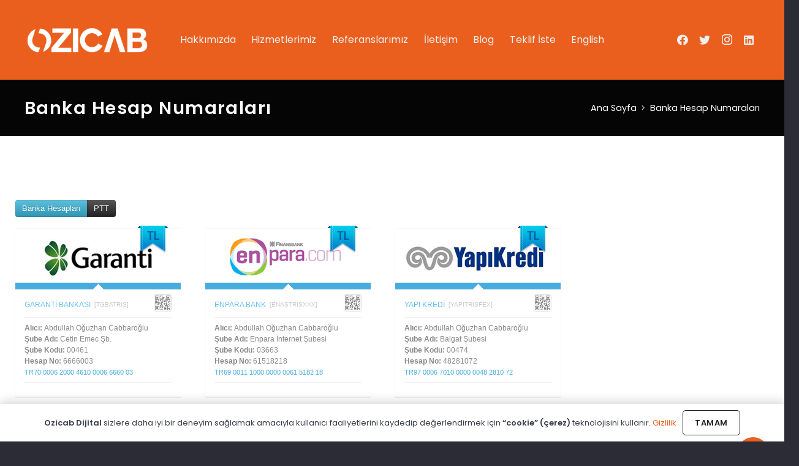

--- FILE ---
content_type: text/html; charset=UTF-8
request_url: https://hesapno.com/uzak_hesap?kul_id=308263aa15bf93e06bad6c2c2644a102&arkaplan=arkaplan&sol=0%&ust=0%
body_size: 3566
content:
<!DOCTYPE html>
<html xmlns="http://www.w3.org/1999/xhtml" lang="tr" xml:lang="tr"><head>
<title>Ozicab İnternet Ve Tasarım Hizmetleri Hesap Numaraları | HesapNO.com</title>
<link rel="stylesheet" href="//hesapno.com/css/general.css" type="text/css" media="screen" />
<link rel="stylesheet" href="//hesapno.com/css/colorbox.css" />
<link rel="stylesheet" href="//hesapno.com/css/scroll.css" type="text/css" media="screen" />
<link rel="stylesheet" href="//hesapno.com/css/hsp_s.css" />
<meta http-equiv="Content-Type" content="text/html; charset=utf-8"/>
<meta name="description" content="Ozicab İnternet Ve Tasarım Hizmetleri hesap numaraları, hesap bilgileri sayfası. ozicab adına ödeme yapıp ödeme bildiriminde bulunabileceğiniz hesap numaraları" />
<meta name="keywords" content="Ozicab İnternet Ve Tasarım Hizmetleri hesap numaraları, Ozicab İnternet Ve Tasarım Hizmetleri hesap bilgileri, ozicab banka hesapları, ptt hesapları, paypal hesabı, bahis sitesi hesapları, fatura bilgileri, ödeme hesapları, ödeme bildirimi" />
<meta property="og:title" content="Ozicab İnternet Ve Tasarım Hizmetleri Hesap Numaraları" /> 
<meta property="og:type" content="article" /> 
<meta property="og:image" content="//hesapno.com/logo/uploads/ozicab.jpg" /> <meta property="og:url" content="//ozicab.hesapno.com" /> 
<meta property="og:site_name" content="HesapNO.com"/> 
<meta property="og:description" content="Tüm Banka, Ptt, Kripto Para hesaplarınız tek adreste..." /> 
<script src="//hesapno.com/js/clipboard.min.js"></script>
        <meta name="viewport" content="width=device-width, initial-scale=1.0">
        <meta name="description" content="">
        <meta name="author" content="">
        

        <link href="//hesapno.com/assets/css/str-rem.css" rel="stylesheet">
        <link href="//hesapno.com/assets/css/str-res-rem.css" rel="stylesheet">
        <link href="//hesapno.com/assets/css/remote_docs.css" rel="stylesheet">
   
        
        
        <link rel="shortcut icon" href="//hesapno.com/assets/ico/favicon.ico">
      <style>
      .transparan {
	filter:alpha(opacity=50);
	-moz-opacity:0.9;
	-khtml-opacity: 0.9;
	opacity: 0.9;
	background: #383838;
}
      </style>
    </head>
    
    <body >
<div>
    <div id="container" style="margin-top:30px;" class="container">
    	<div class="row">
            
                       <div style="margin-left:0%; width:100%; margin-top:0%" class="span9 offset3">

            	<div class="row">
            		<div class="span9">
                
   

                            <div id="filters" class="btn-group">
         
          <button  id="idim" title="Banka Hesapları | ozicab.hesapno.com" data-filter=".1"  class="btn btn-info btn">Banka Hesapları</button> <button  id="idim2" title="PTT Hesapları | ozicab.hesapno.com" data-filter=".2" class="btn btn-inverse btn">PTT</button>           </div></div> </div> 
            
             
                 <section>
                <div id="portfolio" class="row"  style="padding-top:24px">
                 <div style="width:270px" class="span3 1 block"><div class="view view-first"> <img src="//hesapno.com/assets/img/garanti.gif" alt="" style="border-top:1px solid #f9f9f9"/><div class="mask">
                               <a style="margin-top:-25px" href="#22536" class="link" title="ozicab.hesapno.com"></a>
									<strong><a style="margin-top:-25px" href="mail_22536_1_ozicab"  class="mail" title="GARANTİ BANKASI (TL) hesabını E-Posta ile gönder"></a></strong>
									
                             <a style="margin-top:15px" href="odeme_22536_ozicab" class="odeme" title="GARANTİ BANKASI (TL) Hesabı için Ödeme Bildirimi yap"></a>
							 
                          </div><div title="TL Hesabı" class="tl"></div><div id="22536" style="text-align:left" class="descr">
                                 <div style="float:left; margin-right:6px"><h4><a  title="hesapno.com/!ozicab_22536" id="s22536" href="#22536" class="direkt">GARANTİ BANKASI</a></h4></div> <div style="float:left; margin-top:1px"><div style="float:left; font-size:10px; color:#cacaca; font-family:Tahoma, Geneva, sans-serif; cursor:text" title="GARANTİ BANKASI Swift Kodu" >[TGBATRIS]</div></div><div style="float:right; margin-top:-7px"><a href="//hesapno.com/no_qr_1_22536_ozicab"  class="qrcode" title="GARANTİ BANKASI (TL) Hesabının QR Kodu"><img style="border:none" src="//hesapno.com/images/qr.png" alt="Qr Kod"/></a></div><div style="clear: both;"><hr></div>
                                <ul><LI><strong>Alıcı: </strong><span style="cursor:text">Abdullah Oğuzhan Cabbaroğlu</span></LI><LI><strong>Şube Adı: </strong><span style="cursor:text">Cetin Emec Şb.</span></LI><LI><strong>Şube Kodu: </strong><span style="cursor:text">00461</span></LI><LI><strong>Hesap No: </strong><span style="cursor:text">6666003</span></LI><LI style="cursor:col-resize; font-size:11px; color:#47acdd" data-clipboard-text="TR70 0006 2000 4610 0006 6660 03" title="IBAN'ı Kopyalamak için TIKLAYIN" onclick="function()" class="iban">TR70 0006 2000 4610 0006 6660 03 <span style="color:#03C03C; opacity:0; font-weight:bold">&#10004;</span></LI></ul><hr>
                          </div></div></div><div style="width:270px" class="span3 1 block"><div class="view view-first"> <img src="//hesapno.com/assets/img/enpara.gif" alt="" style="border-top:1px solid #f9f9f9"/><div class="mask">
                               <a style="margin-top:-25px" href="#29975" class="link" title="ozicab.hesapno.com"></a>
									<strong><a style="margin-top:-25px" href="mail_29975_1_ozicab"  class="mail" title="ENPARA BANK (TL) hesabını E-Posta ile gönder"></a></strong>
									
                             <a style="margin-top:15px" href="odeme_29975_ozicab" class="odeme" title="ENPARA BANK (TL) Hesabı için Ödeme Bildirimi yap"></a>
							 
                          </div><div title="TL Hesabı" class="tl"></div><div id="29975" style="text-align:left" class="descr">
                                 <div style="float:left; margin-right:6px"><h4><a  title="hesapno.com/!ozicab_29975" id="s29975" href="#29975" class="direkt">ENPARA BANK</a></h4></div> <div style="float:left; margin-top:1px"><div style="float:left; font-size:10px; color:#cacaca; font-family:Tahoma, Geneva, sans-serif; cursor:text" title="ENPARA BANK Swift Kodu" >[ENASTRISXXX]</div></div><div style="float:right; margin-top:-7px"><a href="//hesapno.com/no_qr_1_29975_ozicab"  class="qrcode" title="ENPARA BANK (TL) Hesabının QR Kodu"><img style="border:none" src="//hesapno.com/images/qr.png" alt="Qr Kod"/></a></div><div style="clear: both;"><hr></div>
                                <ul><LI><strong>Alıcı: </strong><span style="cursor:text">Abdullah Oğuzhan Cabbaroğlu</span></LI><LI><strong>Şube Adı: </strong><span style="cursor:text">Enpara İnternet Şubesi</span></LI><LI><strong>Şube Kodu: </strong><span style="cursor:text">03663</span></LI><LI><strong>Hesap No: </strong><span style="cursor:text">61518218</span></LI><LI style="cursor:col-resize; font-size:11px; color:#47acdd" data-clipboard-text="TR69 0011 1000 0000 0061 5182 18" title="IBAN'ı Kopyalamak için TIKLAYIN" onclick="function()" class="iban">TR69 0011 1000 0000 0061 5182 18 <span style="color:#03C03C; opacity:0; font-weight:bold">&#10004;</span></LI></ul><hr>
                          </div></div></div><div style="width:270px" class="span3 1 block"><div class="view view-first"> <img src="//hesapno.com/assets/img/yapikredi.gif" alt="" style="border-top:1px solid #f9f9f9"/><div class="mask">
                               <a style="margin-top:-25px" href="#38013" class="link" title="ozicab.hesapno.com"></a>
									<strong><a style="margin-top:-25px" href="mail_38013_1_ozicab"  class="mail" title="YAPI KREDİ (TL) hesabını E-Posta ile gönder"></a></strong>
									
                             <a style="margin-top:15px" href="odeme_38013_ozicab" class="odeme" title="YAPI KREDİ (TL) Hesabı için Ödeme Bildirimi yap"></a>
							 
                          </div><div title="TL Hesabı" class="tl"></div><div id="38013" style="text-align:left" class="descr">
                                 <div style="float:left; margin-right:6px"><h4><a  title="hesapno.com/!ozicab_38013" id="s38013" href="#38013" class="direkt">YAPI KREDİ</a></h4></div> <div style="float:left; margin-top:1px"><div style="float:left; font-size:10px; color:#cacaca; font-family:Tahoma, Geneva, sans-serif; cursor:text" title="YAPI KREDİ Swift Kodu" >[YAPITRISFEX]</div></div><div style="float:right; margin-top:-7px"><a href="//hesapno.com/no_qr_1_38013_ozicab"  class="qrcode" title="YAPI KREDİ (TL) Hesabının QR Kodu"><img style="border:none" src="//hesapno.com/images/qr.png" alt="Qr Kod"/></a></div><div style="clear: both;"><hr></div>
                                <ul><LI><strong>Alıcı: </strong><span style="cursor:text">Abdullah Oğuzhan Cabbaroğlu</span></LI><LI><strong>Şube Adı: </strong><span style="cursor:text">Balgat Şubesi </span></LI><LI><strong>Şube Kodu: </strong><span style="cursor:text">00474</span></LI><LI><strong>Hesap No: </strong><span style="cursor:text">48281072</span></LI><LI style="cursor:col-resize; font-size:11px; color:#47acdd" data-clipboard-text="TR97 0006 7010 0000 0048 2810 72" title="IBAN'ı Kopyalamak için TIKLAYIN" onclick="function()" class="iban">TR97 0006 7010 0000 0048 2810 72 <span style="color:#03C03C; opacity:0; font-weight:bold">&#10004;</span></LI></ul><hr>
                          </div></div></div><div style="width:270px" class="span3 1 block"><div class="view view-first"> <img src="//hesapno.com/assets/img/isbank.gif" alt="" style="border-top:1px solid #f9f9f9"/><div class="mask">
                               <a style="margin-top:-25px" href="#65579" class="link" title="ozicab.hesapno.com"></a>
									<strong><a style="margin-top:-25px" href="mail_65579_1_ozicab"  class="mail" title="İŞ BANKASI (TL) hesabını E-Posta ile gönder"></a></strong>
									
                             <a style="margin-top:15px" href="odeme_65579_ozicab" class="odeme" title="İŞ BANKASI (TL) Hesabı için Ödeme Bildirimi yap"></a>
							 
                          </div><div title="TL Hesabı" class="tl"></div><div id="65579" style="text-align:left" class="descr">
                                 <div style="float:left; margin-right:6px"><h4><a  title="hesapno.com/!ozicab_65579" id="s65579" href="#65579" class="direkt">İŞ BANKASI</a></h4></div> <div style="float:left; margin-top:1px"><div style="float:left; font-size:10px; color:#cacaca; font-family:Tahoma, Geneva, sans-serif; cursor:text" title="İŞ BANKASI Swift Kodu" >[ISBKTRIS]</div></div><div style="float:right; margin-top:-7px"><a href="//hesapno.com/no_qr_1_65579_ozicab"  class="qrcode" title="İŞ BANKASI (TL) Hesabının QR Kodu"><img style="border:none" src="//hesapno.com/images/qr.png" alt="Qr Kod"/></a></div><div style="clear: both;"><hr></div>
                                <ul><LI><strong>Alıcı: </strong><span style="cursor:text">Abdullah Oğuzhan Cabbaroğlu</span></LI><LI><strong>Şube Adı: </strong><span style="cursor:text">Balgat</span></LI><LI><strong>Şube Kodu: </strong><span style="cursor:text">4284</span></LI><LI><strong>Hesap No: </strong><span style="cursor:text">0703044</span></LI><LI style="cursor:col-resize; font-size:11px; color:#47acdd" data-clipboard-text="TR98 0006 4000 0014 2840 7030 44" title="IBAN'ı Kopyalamak için TIKLAYIN" onclick="function()" class="iban">TR98 0006 4000 0014 2840 7030 44 <span style="color:#03C03C; opacity:0; font-weight:bold">&#10004;</span></LI></ul><hr>
                          </div></div></div><div style="width:270px" class="span3 2 block"><div class="view view-first"> <img src="//hesapno.com/assets/img/ptt.gif" alt="" style="border-top:1px solid #f9f9f9"/><div class="mask">
                               <a style="margin-top:-25px" href="#34198" class="link" title="ozicab.hesapno.com"></a>
									<strong><a style="margin-top:-25px" href="mail_34198_2_ozicab"  class="mail" title="PTT (TL) hesabını E-Posta ile gönder"></a></strong>
									<a style="margin-top:-25px" href="id_sms_34198"  class="sms" title="PTT hesabını SMS ile Gönder"></a>
                             <a style="margin-top:15px" href="odeme_34198_ozicab" class="odeme" title="PTT (TL) Hesabı için Ödeme Bildirimi yap"></a>
							 
                          </div><div title="TL Hesabı" class="tl"></div><div id="34198" style="text-align:left" class="descr" >
									<h4><a title="hesapno.com/!ozicab_34198" id="s34198" href="#34198" class="direkt">PTT Hesabı</a><div style="float:right; margin-top:-7px"><a href="//hesapno.com/no_qr_2_34198_ozicab"  class="qrcode" title="PTT Hesabının QR Kodu"><img style="border:none" src="//hesapno.com/images/qr.png" alt="Qr Kod"/></a></div></h4><hr>
                                <ul><LI><strong>Alıcı: </strong>Abdullah Oğuzhan Cabbaroğlu</LI><LI><strong>Şube Adı: </strong>Cevizlidere Şubesi</LI><LI><LI><strong>Hesap No: </strong>13598803</LI> </ul><hr></div></div></div>
                           
                            </div>  
                </section>
 <script src="//hesapno.com/js/jquery-1.8.3.min.js"></script>
  <script src="//hesapno.com/js/jquery.colorbox-min.js"></script>
<script>
$(document).ready(function(){

	$("#back-top").hide();

	$(function () {
		$(window).scroll(function () {
			if ($(this).scrollTop() > 100) {
				$('#back-top').fadeIn();
			} else {
				$('#back-top').fadeOut();
			}
		});

		$('#back-top a').click(function () {
			$('body,html').animate({
				scrollTop: 0
			}, 800);
			return false;
		});
	});

});
</script>
         <script type="text/javascript">
			$(document).ready(function(){
			$(".link").colorbox({inline:true, width:"100%", maxWidth:"310px", height:"230px"});			
			$(".fatura").colorbox({inline:true,scrolling:true, width:"100%", maxWidth:"320px", height:"247px"});
			$(".direkt").colorbox({inline:true, width:"100%", maxWidth:"310px", height:"230px"});
			$(".qrcode").colorbox({iframe:true, width:"100%", maxWidth:"350px", height:"280px"});			
			$(".mail").colorbox({iframe:true, width:"100%", maxWidth:"500px", height:"320px"});
			$(".odeme").colorbox({iframe:true,scrolling:true, width:"100%", maxWidth:"530px", height:"100%", maxHeight:"602px"});
			$(".sms").colorbox({iframe:true,  width:"338px", height:"274px"})		});
		</script>

      <script type="text/javascript">

$(document).ready(function(){
$("#insert").click(function(){

var EKLENEN=$("#EKLENEN").val();

var currentTime = new Date();
var n = currentTime.getTime();
$.post('favoriler.php?nocache='+n, {EKLENEN: EKLENEN},
function(data){
$("#message").html(data);
$("#message").hide();
$("#message").fadeIn(1000);
$("#message").delay(1500);
$("#message").fadeOut(1000); 
});
return false;
});
});

$(document).ready(function() {

	    $('.scrollingtext').bind('marquee', function() {
	        var ob = $(this);
	        var tw = ob.width();
	        var ww = ob.parent().width();
	        ob.css({ right: -tw });
	        ob.animate({ right: ww }, 20000, 'linear', function() {
	            ob.trigger('marquee');
				
	        });
	    }).trigger('marquee');

	});
</script>
<script>
    var btns = document.querySelectorAll('li');
    var clipboard = new Clipboard(btns);

    clipboard.on('success', function(e) {
        console.log(e);
    });

    clipboard.on('error', function(e) {
        console.log(e);
    });
    </script>
<script>
$( function() {
  $('li.iban').click( function() {
	time = 500;
    $(this).fadeOut(200);
	$(this).fadeIn(200);
	$(this).find('span').fadeTo(0, 0.1).fadeTo(time, 1).fadeTo(time, 0);
  } );
} );
</script>
<script src="//hesapno.com/js/scroll.js"></script>
<p id="back-top">
		<a href="#top"><span></span>Başa Dön</a>
	</p>
 <a href="https://ozicab.hesapno.com" target="_blank" class="button" id="button" title="Ozicab İnternet Ve Tasarım Hizmetleri Hesap Numaraları Sayfası | Hesapno.com"></a>
 <script>
$(button).hover(
    function() { $( this ).fadeTo( 'fast', '1'); },
    function() { $( this ).fadeTo( 'fast', '.4'); }
);
</script>
        <script src="//hesapno.com/js/jquery-1.8.3.min.js"></script>  <section>
                   
                </section>
            </div>
    	</div>
    </div>
<script src="//hesapno.com/assets/js/bootstrap-scrollspy.js"></script>
<script src="//hesapno.com/assets/js/bootstrap-collapse.js"></script>
<script src="//hesapno.com/assets/js/bootstrap-carousel.js"></script>
<script src="//hesapno.com/assets/js/jquery.easing.1.3.js"></script>
<script src="//hesapno.com/assets/js/jquery.prettyPhoto.js"></script>
<script src="//hesapno.com/assets/js/jquery.waitforimages.js"></script>
<script src="//hesapno.com/assets/js/jquery.isotope.min.js"></script>
<script src="//hesapno.com/assets/js/testimonialrotator.js"></script>
<script src="//hesapno.com/assets/js/jquery.preloader.js"></script>
<script src="//hesapno.com/assets/js/custom2.js"></script>
<!-- Google Analytics -->
<script async src="https://www.googletagmanager.com/gtag/js?id=G-HMMSM1LX9C"></script>
<script>
  window.dataLayer = window.dataLayer || [];
  function gtag(){dataLayer.push(arguments);}
  gtag('js', new Date());

  gtag('config', 'G-HMMSM1LX9C');
</script>
<!-- Google Analytics End -->
               
</div>
</body>
</html>



--- FILE ---
content_type: text/css
request_url: https://hesapno.com/css/general.css
body_size: 212
content:
@CHARSET "UTF-8";
a{
	text-decoration: none;
	font-family: Tahoma, Geneva, sans-serif;
	font-size: 12px;
	font-weight: normal;
}
strong{
	font-weight: 700;
}
/******* GENERAL RESET *******/
h1{
	font-weight: 700;
	font-size: 18px;
	line-height: 1.2em;
	border-bottom: 1px dotted #6b9ef1;
	color: #5f95ef;
	margin-bottom: 1em;
}


--- FILE ---
content_type: text/css
request_url: https://hesapno.com/css/scroll.css
body_size: 881
content:
@CHARSET "UTF-8";
#back-top {
width:50px;
        padding:5px;
        position:fixed;
        bottom:80px; 
        right:31px;
        cursor:pointer;
        display:none;
        color:#333;
        font-family:verdana;
        font-size:11px;
		 opacity: .9;
		z-index:9999;
}
#back-top a {
	width: 58px;
	z-index:9999;
	display: block;
	opacity: .9;
	text-align: center;
	font: 11px/100% Arial, Helvetica, sans-serif;
	text-transform: uppercase;
	text-decoration: none;
	color: #bbb;
	-webkit-transition: 1s;
	-moz-transition: 1s;
	transition: 1s;
}
#back-top a:hover {
	color: #000;
}
#back-top span {
	z-index:9999;
	width: 58px;
	opacity: .9;
	height: 58px;
	display: block;
	margin-bottom: 7px;
	background: #ddd url(//hesapno.com/images/up-arrow.png) no-repeat center center;
	-webkit-border-radius: 15px;
	-moz-border-radius: 15px;
	border-radius: 15px;
	-webkit-transition: 1s;
	-moz-transition: 1s;
	transition: 1s;
}
#back-top a:hover span {
	background-color: #777;
	opacity: .9;
}

--- FILE ---
content_type: text/css
request_url: https://hesapno.com/css/hsp_s.css
body_size: 869
content:
@charset "utf-8";
.transparan {
	filter:alpha(opacity=50);
	-moz-opacity:0.9;
	-khtml-opacity: 0.9;
	opacity: 0.9;
	background: #383838;
}
#container {
	margin: 0 auto;
	padding-left: 0px;
	position: relative;
}


#scroll{
		width:100%;
		cursor:pointer;
		height:18px;
		overflow:hidden;
		position:relative;
}	
.scrollingtext{
		cursor:pointer;
		white-space:nowrap;
		position:absolute;
	}
.onay {
	background: url("../images/kos.png") no-repeat right top transparent;
bottom: 0;
    display: block;
    height: 76px;
    right: 20px;
	bottom: 20px;
    margin: 0;
    padding: 0;
    position: fixed;
    text-decoration: none;
    width: 75px;
    z-index: 2147;
}
.button {
	background: url("//hesapno.com/images/hesapno_mini_logo.png") no-repeat right top transparent;
bottom: 0;
    display: block;
    height: 22px;
    right: 4px;
	bottom: 4px;
    margin: 0;
    padding: 0;
    position: fixed;
    text-decoration: none;
    width: 22px;
    z-index: 2147;
	opacity: .4;
}

--- FILE ---
content_type: text/css
request_url: https://hesapno.com/assets/css/remote_docs.css
body_size: 8126
content:
body {
  position: relative;
  font-family:Arial;
  color:#888;
  font-size:12px;
  padding-bottom:40px;
  padding-top:10px;
  overflow-y: scroll; 

}

 body:before {
	content: "";
	position: fixed;
	top: -10px;
	left: 0;
	width: 100%;
	height: 10px;

/*	-webkit-box-shadow: 0px 0px 5px rgba(0,0,0,.3);
	-moz-box-shadow: 0px 0px 5px rgba(0,0,0,.3);
	box-shadow: 0px 0px 5px rgba(0,0,0,.3);*/

	z-index: 100;
} 
 
.logo { margin:20px 0px 20px 0px;}
h1,h2,h3,h4,h5,h6 { font-family:"Open Sans"; font-weight:300; color:#000; text-transform:none !important;}
h6 { margin-bottom:3px;}
h1 { margin-bottom:15px; font-size:28px; line-height:30px;}
.top_line h2 { color:#fff;}
h3 { margin-bottom:5px; font-weight:300}
h5 { font-weight:500;}
h4, h5, h6{ margin-bottom:7px;}
p { margin-bottom:20px;}
.small { font-size:11px !important; line-height:14px !important;}
a:focus {
  outline:0 !important;
}
.btn:focus {
  outline: 0 !important;
}

/* Space out sub-sections more
-------------------------------------------------- */
section {
  padding-top: 0px !important;
}
.inner_section { padding-top:30px !important;}

/* Faded out hr */
hr {margin:7px 0;}
hr.soften {
  height: 1px;
  margin: 54px 0;
  background-image: -webkit-linear-gradient(left, rgba(0,0,0,0), rgba(0,0,0,.1), rgba(0,0,0,0));
  background-image:    -moz-linear-gradient(left, rgba(0,0,0,0), rgba(0,0,0,.1), rgba(0,0,0,0));
  background-image:     -ms-linear-gradient(left, rgba(0,0,0,0), rgba(0,0,0,.1), rgba(0,0,0,0));
  background-image:      -o-linear-gradient(left, rgba(0,0,0,0), rgba(0,0,0,.1), rgba(0,0,0,0));
  border: 0;
}
hr.inner_hr { margin:10px 0;}

.unstyled li { margin-bottom:5px;}
/* Footer
-------------------------------------------------- */
footer p { font-size:11px; line-height:15px;}
footer hr {  border-top-color:#ddd; border-bottom-color:#fff !important;}
.footer-menu { float:right; padding-top:4px;}
.footer-menu  li { float:left; padding-left:10px !important; font-size:10px;}
.footer-menu  li:last-child { padding-left:10px !important; font-size:10px;}
.footer-menu  li:after { content:'|'; padding-left:10px; color:#d1d1d1;}
.footer-menu  li:last-child:after { content:''; padding-left:10px; color:#d1d1d1;}
.footer-menu  li a { color:#999}
.footer-menu  li a:hover { color:#333;}


/* Special grid styles
-------------------------------------------------- */
.show-grid {
  padding-top: 10px;
  margin-bottom: 20px;
}
.show-grid [class*="span"] {
	background-color: #fff;
	text-align: center;
	-webkit-border-radius: 3px;
	-moz-border-radius: 3px;
	border-radius: 3px;
	min-height: 30px;
	line-height: 30px;
	box-shadow: 0px 1px 1px rgba(0, 0, 0, 0.2);
}
.show-grid:hover [class*="span"] {
  background: #ddd;
}
.show-grid .show-grid {
  padding-top: 0;
  margin-bottom: 0;
}
.show-grid .show-grid [class*="span"] {
  background-color: #ccc;
}

.show-grids h4{ text-align:center !important;}



/* Popover docs
-------------------------------------------------- */
.popover-well {
  min-height: 160px;
}
.popover-well .popover {
  display: block;
}
.popover-well .popover-wrapper {
  width: 50%;
  height: 160px;
  float: left;
  margin-left: 55px;
  position: relative;
}
.popover-well .popover-menu-wrapper {
  height: 80px;
}
.large-bird {
  margin: 5px 0 0 310px;
  opacity: .1;
}




/* Responsive Docs
-------------------------------------------------- */
@media (max-width: 480px) {
  table code {
    white-space: normal;
    word-wrap: break-word;
    word-break: break-all;
  }

  /* Modal example */
  .modal-example .modal {
    position: relative;
    top: auto;
    right: auto;
    bottom: auto;
    left: auto;
  }
  .fixed {position:relative !important; margin-bottom:50px;}
  .my_block { margin-bottom:30px;}

}


@media (max-width: 767px) {
	  .fixed {position:relative !important; margin-bottom:50px;}
  .my_block { margin-bottom:30px;}
}


@media (min-width: 480px) and (max-width: 768px) {
}


@media (min-width: 768px) and (max-width: 980px) {
	.soc_icons { margin-right:0px  !important;}
	.intro { display:none !important }
	.my_block { padding:20px !important;}
}


@media  (min-width: 980px) and (max-width: 1200px) {
	.soc_icons { margin-right:30px !important;}
	.intro { display:none !important }
	.special_block { width: 163px !important; }
}


@media (min-width: 1210px) {
}

.features {font-size:11px; margin-bottom:40px;}
.left_bottom { padding:5px 20px;}
.left_bottom p{ margin:0px !important;}
.top_line {
	color:#f9f9f9;
	border: 1px solid #222;
	background:url(../../images/bar_arka.gif) repeat-x;
	-moz-box-shadow: 0 0px 0px #999, 0 1px 0 #666 inset;
	-webkit-box-shadow: 0 0px 0px #999, 0 1px 0 #666 inset;
	box-shadow: 0 0px 0px #999, 0 1px 0 #666 inset;

}
.block_head { padding:5px 20px;}
.head_date { color:#666; text-shadow:1px 1px 0 #000;}
.block_head h6 { color:#fff;}
.separator {
	background: #DFDFDF url("../../../rise/images/patterns/separator.png");
	color: #666666;
	display: block;
	font: normal normal 400 12px/18px Arial;
	height: 2px;
	margin: 0px;
	padding: 0px;
	text-decoration: none;
	text-shadow: none;
	vertical-align: baseline;
}
.top_top {
	color:#f9f9f9;
	border: 1px solid #222;
	background-image: -moz-linear-gradient(#444, #111); 
	background-image: -webkit-gradient(linear, left top, left bottom, from(#444), to(#111));	
	background-image: -webkit-linear-gradient(#444, #111);	
	background-image: -o-linear-gradient(#444, #111);
	background-image: -ms-linear-gradient(#444, #111);
	background-image: linear-gradient(#444, #111);
	-moz-box-shadow: 0 0px 0px #999, 0 1px 0 #666 inset;
	-webkit-box-shadow: 0 0px 0px #999, 0 1px 0 #666 inset;
	box-shadow: 0 0px 0px #999, 0 1px 0 #666 inset;
	padding:5px;
}
.top_top h6 { color:#999; text-shadow:#000;}
.top_line p { 
	margin-bottom:0px;
	font-size:11px;
	padding-top:5px;
	color: #a8a8a8;
	text-decoration: none;
	text-shadow: 1px 1px 0 #121212;
}
.top_line .row { margin-left:-6px !important;}
.top_line a {
	color:#a8a8a8;
	text-decoration:underline;
	-webkit-transition: all 0.2s ease-in-out;
	-moz-transition: all 0.2s ease-in-out;
	-ms-transition: all 0.2s ease-in-out;
	-o-transition: all 0.2s ease-in-out;
	transition: all 0.2s ease-in-out;
	text-shadow: 1px 1px 0 #121212;
}
.top_line a:hover {
	color:#fff;
	-webkit-transition: all 0.2s ease-in-out;
	-moz-transition: all 0.2s ease-in-out;
	-ms-transition: all 0.2s ease-in-out;
	-o-transition: all 0.2s ease-in-out;
	transition: all 0.2s ease-in-out
}
.soc {height:30px; padding:0px 0px !important; border-bottom:none !important; }
.soc_icons {margin-right:0px;}
.soc_icons a{ float:left;}
.soc_icons a:hover {
	background-color: #35afe3;
	background-image: -webkit-gradient(linear, left top, left bottom, from(rgb(69, 199, 235)),to(rgb(38, 152, 219)));
	background-image: -webkit-linear-gradient(top, rgb(69, 199, 235), rgb(38, 152, 219));
	background-image: -moz-linear-gradient(top, rgb(69, 199, 235), rgb(38, 152, 219));
	background-image: -o-linear-gradient(top, rgb(69, 199, 235), rgb(38, 152, 219));
	background-image: -ms-linear-gradient(top, rgb(69, 199, 235), rgb(38, 152, 219));
	background-image: linear-gradient(top, rgb(69, 199, 235), rgb(38, 152, 219));
	}
.icon_t { width:36px; height:29px; background:url('../img/icons_twitter.png')}
.icon_facebook { width:36px; height:29px; background:url('../img/icons_facebook.png')}
.icon_dribbble { width:36px; height:29px; background:url('../img/icons_dribbble.png')}
.icon_google { width:36px; height:29px; background:url('../img/icons_google.png')}
.icon_youtube { width:36px; height:29px; background:url('../img/icons_youtube.png')}
.icon_flickr { width:36px; height:29px; background:url('../img/icons_flickr.png')}


/* Page Head
-------------------------------------------------- */
.page_head {
	padding-top:40px;
	padding-bottom:40px;
}

/* Misc
-------------------------------------------------- */
.accordion-heading { background:#f6f6f6; font-weight:bold; font-size:11px; text-transform:uppercase;}
.tab-content {
  padding:15px;
  border:1px solid #dfdfdf;
  border-top:0px;
  background:#f9f9f9
}
.tab-content .well { background:#fdfdfd;}
.nav-tabs { margin-bottom:0px;}
.nav-tabs .active a { background:#f9f9f9;}
.nav-tabs a h6{ color:#69c1e7}
.nav-tabs li a { text-transform: uppercase; font-weight:bold; font-size:11px;}
.nav-tabs li.active a { background:#fff;}

#note { color:#ff0000; font-size:11px; line-height:14px; margin-bottom:15px;}
#map-contact {height:300px; width:100%;}
.gallery_page h1 { font-size:42px; line-height:42px;}
.block { 
	margin-bottom:30px;
	box-shadow: 0px 1px 1px rgba(0, 0, 0, 0.2);
	margin-right:10px;
}
.block_content { padding:15px; background:#fff;}
.block img { width:100% !important;}
.bordered { border:1px solid #eee;}
.colored, a { color:#69c1e7}
.small-text { font-size:11px;}
.descr { clear:both; padding:15px !important; background:#fff;}
.descr h4 { margin-bottom:10px; line-height:20px;}
.descr p { font-size:11px; margin-bottom: 0px;}
a {
	text-decoration:none;
}
a:hover {
	text-decoration:none;
}
.colored_bg { background:#69c1e7; color:#fff;}
.white, .white h2, .white em, .white h4 { color:#fff !important;}
.sep { height:5px; border:0px; background:url(../img/patterns/sep.png); margin:0px !important; margin-bottom:50px !important;}
.sep_bg { background:url(../img/patterns/sep.png); padding:5px; margin-bottom:20px;}
.pun { color:#888 !important}
.noshadow { box-shadow:none !important;}
.dash { border-style:dashed !important;}
h6 strong { font-weight:700 !important;}
.icon-pride {
  background-image: url("../img/glyphicons-halflings-pride.png");
}


/*-------------------------------------------------------------------------------------------------*/
	/*MENU */
/*-------------------------------------------------------------------------------------------------*/

/*** arrows **/

.sf-sub-indicator {
	position: absolute;
	display: block;
	right: 15px;
	top: 40px; /* IE6 only */
	width: 10px;
	height: 20px;
	text-indent: -999em;
	overflow: hidden;
	background: url('../images/arrows.png') no-repeat -10px -100px; /* 8-bit indexed alpha png. IE6 gets solid image only */
}
a > .sf-sub-indicator {  /* give all except IE6 the correct values */
	top: 10px;
	background-position: 0 -100px; /* use translucent arrow for modern browsers*/
}
/* apply hovers to modern browsers */
a:focus > .sf-sub-indicator,
a:hover > .sf-sub-indicator,
a:active > .sf-sub-indicator,
li:hover > a > .sf-sub-indicator,
li.sfHover > a > .sf-sub-indicator {
	background-position: -10px -100px; /* arrow hovers for modern browsers*/
}

/* point right for anchors in subs */
#menu ul .sf-sub-indicator { background-position:  -10px 0; }
#menu ul a > .sf-sub-indicator { background-position:  0 0; }
/* apply hovers to modern browsers */
#menu ul a:focus > .sf-sub-indicator,
#menu ul a:hover > .sf-sub-indicator,
#menu ul a:active > .sf-sub-indicator,
#menu ul li:hover > a > .sf-sub-indicator,
#menu ul li.sfHover > a > .sf-sub-indicator {
	background-position: -10px 0; /* arrow hovers for modern browsers*/
}


	#menu, #menu ul {
		float:right;
		margin: 0;
		padding: 0;
		list-style: none;
	}
	
	#menu {
		padding-left:0px;
		border: 1px solid #222;
		background-color: #111;
		background-image: -moz-linear-gradient(#444, #111); 
		background-image: -webkit-gradient(linear, left top, left bottom, from(#444), to(#111));	
		background-image: -webkit-linear-gradient(#444, #111);	
		background-image: -o-linear-gradient(#444, #111);
		background-image: -ms-linear-gradient(#444, #111);
		background-image: linear-gradient(#444, #111);
		-moz-border-radius: 3px;
		-webkit-border-radius: 3px;
		border-radius: 3px;
		-moz-box-shadow: 0 1px 0px #999, 0 1px 0 #666 inset;
		-webkit-box-shadow: 0 1px 0px #999, 0 1px 0 #666 inset;
		box-shadow: 0 1px 0px #999, 0 1px 0 #666 inset;
	}
	
	#menu:before,
	#menu:after {
		content: "";
		display: table;
	}
	
	#menu:after {
		clear: both;
	}
	
	#menu {
		zoom:1;
	}
	
	#menu li {
		float: left;
		border-right: 1px solid #222;
		-moz-box-shadow: 1px 0 0 #444;
		-webkit-box-shadow: 1px 0 0 #444;
		box-shadow: 1px 0 0 #444;
		position: relative;
	}
	#menu li:last-child {
		border-right: none !important;
		-moz-box-shadow: 0px 0 0 #444;
		-webkit-box-shadow: 0px 0 0 #444;
		box-shadow: 0px 0 0 #444;
		}
	
	#menu a {
		float: left;
		padding: 6px 15px;
		color: #a8a8a8;
		font-size:11px;
		text-transform:uppercase;
		text-decoration: none;
		text-shadow: 1px 1px 0 #121212;
	}
	
	#menu li:hover > a{
		color: #fff;
	}
	
	*html #menu li a:hover { /* IE6 only */
		color: #fff;
	}
	#menu .active a{color: #fff;}
	
	#menu ul {
		font-size:12px;
		_margin: 0; /*IE6 only*/
		opacity: 0;
		visibility: hidden;
		position: absolute;
		top: 46px;
		left: 0;
		z-index: 9999;    
		background: #444;
		background: -moz-linear-gradient(#444, #111);
		background-image: -webkit-gradient(linear, left top, left bottom, from(#444), to(#111));
		background: -webkit-linear-gradient(#444, #111);    
		background: -o-linear-gradient(#444, #111);	
		background: -ms-linear-gradient(#444, #111);	
		background: linear-gradient(#444, #111);
		-moz-box-shadow: 0 -1px rgba(255,255,255,.3);
		-webkit-box-shadow: 0 -1px 0 rgba(255,255,255,.3);
		box-shadow: 0 -1px 0 rgba(255,255,255,.3);	
		-moz-border-radius: 3px;
		-webkit-border-radius: 3px;
		border-radius: 3px;
		-webkit-transition: all 0.3s ease-in-out;
		-moz-transition: all 0.3s ease-in-out;
		-ms-transition: all 0.3s ease-in-out;
		-o-transition: all 0.3s ease-in-out;
		transition: all 0.3s ease-in-out;  
	}


	#menu li:hover > ul {
		opacity: 1;
		visibility: visible;
		margin: 0;
	}
	
	#menu ul ul {
		top: 0;
		left: 165px;
		margin: 0 0 0 20px;
		_margin: 0; /*IE6 only*/
		-moz-box-shadow: -1px 0 0 rgba(255,255,255,.3);
		-webkit-box-shadow: -1px 0 0 rgba(255,255,255,.3);
		box-shadow: -1px 0 0 rgba(255,255,255,.3);		
	}
	
	
	#menu ul li {
		float: none;
		display: block;
		border: 0;
		_line-height: 0; /*IE6 only*/
		-moz-box-shadow: 0 1px 0 #111, 0 2px 0 #666;
		-webkit-box-shadow: 0 1px 0 #111, 0 2px 0 #666;
		box-shadow: 0 1px 0 #111, 0 2px 0 #666;
	}
	
	#menu ul li:last-child {   
		-moz-box-shadow: none;
		-webkit-box-shadow: none;
		box-shadow: none;    
	}
	
	#menu ul a {    
		padding: 8px;
		font-size:11px;
		width: 140px;
		_height: 8px; /*IE6 only*/
		display: block;
		white-space: nowrap;
		float: none;
		text-transform: none;
	}
	
	#menu ul a:hover {
		background-color: #69c1e7;	
		text-shadow:none;	
	}
	
	#menu ul li:first-child > a {
		-moz-border-radius: 3px 3px 0 0;
		-webkit-border-radius: 3px 3px 0 0;
		border-radius: 3px 3px 0 0;
	}
	
	#menu ul li:first-child > a:after {
		content: '';
		position: absolute;
		left: 40px;
		top: -6px;
		border-left: 6px solid transparent;
		border-right: 6px solid transparent;
		border-bottom: 6px solid #444;
	}
	
	#menu ul ul li:first-child a:after {
		left: -6px;
		top: 50%;
		padding-top: -6px;
		border-left: 0;	
		border-bottom: 6px solid transparent;
		border-top: 6px solid transparent;
		border-right: 6px solid #444;
	}
	
	#menu ul li:first-child a:hover:after {
		border-bottom-color: #69c1e7; 
	}
	
	#menu ul ul li:first-child a:hover:after {
		border-right-color: #69c1e7; 
		border-bottom-color: transparent; 	
	}
	
	#menu ul li:last-child > a {
		-moz-border-radius: 0 0 3px 3px;
		-webkit-border-radius: 0 0 3px 3px;
		border-radius: 0 0 3px 3px;
	}

/*-------------------------------------------------------------------------------------------------*/
	/*WLCOME */
/*-------------------------------------------------------------------------------------------------*/
.welcome .hello { font-size:100px; line-height:80px; text-transform:none;}

.welcome {
	margin-bottom:50px;
	padding:7px;
	background:url(../img/patterns/sep.png)
}

/*-------------------------------------------------------------------------------------------------*/
	/*SLIDER */
/*-------------------------------------------------------------------------------------------------*/

.slider_area {
	overflow: hidden;
	border-width: 1px;
	border-style: solid;
	border-color: #fff;
	-moz-box-shadow: 0 1px 1px rgba(255,255,255,.1), 0 1px 0 #bbb, 0 1px 0 #aaa, 0 1px 1px #444;
	-webkit-box-shadow: 0 1px 1px rgba(255,255,255,.1), 0 1px 0 #bbb, 0 1px 0 #aaa, 0 1px 1px #444;
	box-shadow: 0 1px 1px rgba(255,255,255,.1), 0 1px 0 #bbb, 0 1px 0 #aaa, 0 1px 1px #444;
	background-color: #f6f6f6;
	background-image: -webkit-gradient(linear, left top, left bottom, from(#f6f6f6), to(#eae8e8));
	background-image: -webkit-linear-gradient(top, #f1f2f1, #eae8e8);
	background-image: -moz-linear-gradient(top, #f1f2f1, #eae8e8);
	background-image: -ms-linear-gradient(top, #f1f2f1, #eae8e8);
	background-image: -o-linear-gradient(top, #f1f2f1, #eae8e8);
	background-image: linear-gradient(top, #f1f2f1, #eae8e8);

}
.presentation  h1 { color:#000; font-size:67px; line-height:67px}
.presentation h2 {}
.theme-default {
	min-height:50px;
	background:url('../img/spinner-slider.gif') center center no-repeat #f1f1f1 !important; 
}

/*-------------------------------------------------------------------------------------------------*/
	/*HOVERS */
/*-------------------------------------------------------------------------------------------------*/


.view {
   width:100%;
   float: left;
   position: relative;
   text-align: center;
   cursor: default;
   background:url('../img/spinner.gif') center center no-repeat #f1f1f1 !important; 
}
.view .mask {
   width:100%;
   height:89px;
   position: absolute;
   overflow: hidden;
   top: 0;
   left: 0;
}

.view a.info {
   display:block;
   width:32px;
   height:32px;
   border-radius:3px;
   background-color:#000;
   background-image: url(../img/link.png); 
   position:absolute;
   top:50% !important;
   left:50%;
   padding-top:-21px;
   margin-left:-36px;
   border:1px solid;
   border-color: rgba(0,0,0, 0.5);
   -webkit-transition: all 0.2s linear;
   -moz-transition: all 0.2s linear;
   -o-transition: all 0.2s linear;
   -ms-transition: all 0.2s linear;
   transition: all 0.2s linear;
}
.nolink a.info {margin-left:-17px !important;}
.view a.info:hover {
	background-color:#69c1e7 !important;
	border:1px solid;
	border-color: rgba(255,255,255, 0.7);
   -webkit-transition: all 0.2s linear;
   -moz-transition: all 0.2s linear;
   -o-transition: all 0.2s linear;
   -ms-transition: all 0.2s linear;
   transition: all 0.2s linear;
}

.view a.odeme {
  display:block;
   width:108px;
   height:16px;
   border-radius:3px;
   background-color:#000;
   background-image: url(../img/odeme_bildir.png); 
   position:absolute;
   top:50% !important;
   left:50%;
   margin-top:16px;
   margin-left:-55px;
   border:1px solid;
   border-color: rgba(0,0,0, 0.5);
   -webkit-transition: all 0.2s linear;
   -moz-transition: all 0.2s linear;
   -o-transition: all 0.2s linear;
   -ms-transition: all 0.2s linear;
   transition: all 0.2s linear;
}
.noinfo a.odeme { margin-left:-17px;}
.view a.odeme:hover {
	background-color:#69c1e7 !important;
	border:1px solid;
	border-color: rgba(255,255,255, 0.7);
	-webkit-transition: all 0.2s linear;
   -moz-transition: all 0.2s linear;
   -o-transition: all 0.2s linear;
   -ms-transition: all 0.2s linear;
   transition: all 0.2s linear;
}

.view a.ok {
   display:block;
   width:32px;
   height:32px;
   border-radius:3px;
   background-color:#000;
   background-image: url(../img/ok.png); 
   position:absolute;
   top:50% !important;
   left:50%;
   padding-top:-16px;
   margin-left:-36px;
   border:1px solid;
   border-color: rgba(0,0,0, 0.5);
   -webkit-transition: all 0.2s linear;
   -moz-transition: all 0.2s linear;
   -o-transition: all 0.2s linear;
   -ms-transition: all 0.2s linear;
   transition: all 0.2s linear;
}
.nolink a.ok {margin-left:-17px !important;}
.view a.ok:hover {
	background-color:#69c1e7 !important;
	border:1px solid;
	border-color: rgba(255,255,255, 0.7);
   -webkit-transition: all 0.2s linear;
   -moz-transition: all 0.2s linear;
   -o-transition: all 0.2s linear;
   -ms-transition: all 0.2s linear;
   transition: all 0.2s linear;
}



.view a.hesap {
   display:block;
   width:32px;
   height:32px;
   border-radius:3px;
   background-color:#000;
   background-image: url(../img/hesap_ac.png); 
   position:absolute;
   top:50% !important;
   right:50%;
   padding-top:-16px;
   margin-right:-36px;
   border:1px solid;
   border-color: rgba(0,0,0, 0.5);
   -webkit-transition: all 0.2s linear;
   -moz-transition: all 0.2s linear;
   -o-transition: all 0.2s linear;
   -ms-transition: all 0.2s linear;
   transition: all 0.2s linear;
}
.nolink a.hesap {margin-left:-17px !important;}
.view a.hesap:hover {
	background-color:#69c1e7 !important;
	border:1px solid;
	border-color: rgba(255,255,255, 0.7);
   -webkit-transition: all 0.2s linear;
   -moz-transition: all 0.2s linear;
   -o-transition: all 0.2s linear;
   -ms-transition: all 0.2s linear;
   transition: all 0.2s linear;
}

.view a.mail {
   display:block;
   width:52px;
   height:32px;
   border-radius:3px;
   background-color:#000;
   background-image: url(../img/mail.png); 
   background-repeat: no-repeat;
   background-position: center !important;
   position:absolute;
   top:50% !important;
   left:50%;
   margin-top:-21px;
   margin-left:-55px;
   border:1px solid;
   border-color: rgba(0,0,0, 0.5);
   -webkit-transition: all 0.2s linear;
   -moz-transition: all 0.2s linear;
   -o-transition: all 0.2s linear;
   -ms-transition: all 0.2s linear;
   transition: all 0.2s linear;
}
.nolink a.mail {margin-left:-17px !important;}
.view a.mail:hover {
	background-color:#69c1e7 !important;
	background-repeat: no-repeat;
	background-position: center !important;
	border:1px solid;
	border-color: rgba(255,255,255, 0.7);
   -webkit-transition: all 0.2s linear;
   -moz-transition: all 0.2s linear;
   -o-transition: all 0.2s linear;
   -ms-transition: all 0.2s linear;
   transition: all 0.2s linear;
}


.view a.link {
   display:block;
   width: 52px;
   height:32px;
   border-radius:3px;
   background-color:#000;
   background-image: url(../img/zoom.png); 
   background-repeat: no-repeat;
	background-position: center !important;
   position:absolute;
   top:50% !important;
   left:50%;
   margin-top:-21px;
   margin-left:2px;
   border:1px solid;
   border-color: rgba(0,0,0, 0.5);
   -webkit-transition: all 0.2s linear;
   -moz-transition: all 0.2s linear;
   -o-transition: all 0.2s linear;
   -ms-transition: all 0.2s linear;
   transition: all 0.2s linear;
}
.noinfo a.link { margin-left:-17px;}
.view a.link:hover {
	background-color:#69c1e7 !important;
	background-repeat: no-repeat;
	background-position: center !important;
	border:1px solid;
	border-color: rgba(255,255,255, 0.7);
	-webkit-transition: all 0.2s linear;
   -moz-transition: all 0.2s linear;
   -o-transition: all 0.2s linear;
   -ms-transition: all 0.2s linear;
   transition: all 0.2s linear;
}
@media (pointer:none), (pointer:coarse) {
	.view a.mail {
   display:block;
   width:32px;
   height:32px;
   border-radius:3px;
   background-color:#000;
   background-image: url(../img/mail.png); 
   position:absolute;
   top:50% !important;
   left:50%;
   margin-top:-21px;
   margin-left:-55px;
   border:1px solid;
   border-color: rgba(0,0,0, 0.5);
   -webkit-transition: all 0.2s linear;
   -moz-transition: all 0.2s linear;
   -o-transition: all 0.2s linear;
   -ms-transition: all 0.2s linear;
   transition: all 0.2s linear;
}
.nolink a.mail {margin-left:-17px !important;}
.view a.mail:hover {
	background-color:#69c1e7 !important;
	border:1px solid;
	border-color: rgba(255,255,255, 0.7);
   -webkit-transition: all 0.2s linear;
   -moz-transition: all 0.2s linear;
   -o-transition: all 0.2s linear;
   -ms-transition: all 0.2s linear;
   transition: all 0.2s linear;
}


.view a.link {
   display:block;
   width:32px;
   height:32px;
   border-radius:3px;
   background-color:#000;
   background-image: url(../img/zoom.png); 
   position:absolute;
   top:50% !important;
   left:50%;
   margin-top:-21px;
   margin-left:21px;
   border:1px solid;
   border-color: rgba(0,0,0, 0.5);
   -webkit-transition: all 0.2s linear;
   -moz-transition: all 0.2s linear;
   -o-transition: all 0.2s linear;
   -ms-transition: all 0.2s linear;
   transition: all 0.2s linear;
}
.noinfo a.link { margin-left:-17px;}
.view a.link:hover {
	background-color:#69c1e7 !important;
	border:1px solid;
	border-color: rgba(255,255,255, 0.7);
	-webkit-transition: all 0.2s linear;
   -moz-transition: all 0.2s linear;
   -o-transition: all 0.2s linear;
   -ms-transition: all 0.2s linear;
   transition: all 0.2s linear;
}

	}

.view a.fatura {
   display:block;
   width:32px;
   height:32px;
   border-radius:3px;
   background-color:#000;
   background-image: url(../img/zoom.png); 
   position:absolute;
   top:50% !important;
   left:50%;
   margin-top:-21px;
   margin-left:21px;
   border:1px solid;
   border-color: rgba(0,0,0, 0.5);
   -webkit-transition: all 0.2s linear;
   -moz-transition: all 0.2s linear;
   -o-transition: all 0.2s linear;
   -ms-transition: all 0.2s linear;
   transition: all 0.2s linear;
}
.noinfo a.fatura { margin-left:-17px;}
.view a.fatura:hover {
	background-color:#69c1e7 !important;
	border:1px solid;
	border-color: rgba(255,255,255, 0.7);
	-webkit-transition: all 0.2s linear;
   -moz-transition: all 0.2s linear;
   -o-transition: all 0.2s linear;
   -ms-transition: all 0.2s linear;
   transition: all 0.2s linear;
}

.view a.sms {
    display:block;
   width:32px;
   height:32px;
   border-radius:3px;
   background-color:#000;
   background-image: url(../img/sms.png); 
   position:absolute;
   top:50% !important;
   left:50%;
   margin-top:-21px;
   margin-left:-17px;
   border:1px solid;
   border-color: rgba(0,0,0, 0.5);
   -webkit-transition: all 0.2s linear;
   -moz-transition: all 0.2s linear;
   -o-transition: all 0.2s linear;
   -ms-transition: all 0.2s linear;
   transition: all 0.2s linear;
}
.noinfo a.sms { margin-left:-17px;}
.view a.sms:hover {
	background-color:#69c1e7 !important;
	border:1px solid;
	border-color: rgba(255,255,255, 0.7);
	-webkit-transition: all 0.2s linear;
   -moz-transition: all 0.2s linear;
   -o-transition: all 0.2s linear;
   -ms-transition: all 0.2s linear;
   transition: all 0.2s linear;
}


.tl { background:url(../img/tl.png); width:50px; height:46px; position: absolute; top:-5px; right:20px;   z-index:999;}
.dolar { background:url(../img/dolar.png); width:50px; height:46px; position: absolute; top:-5px; right:20px; z-index:999;}
.euro { background:url(../img/euro.png); width:50px; height:46px; position: absolute; top:-5px; right:20px;   z-index:999;}
.sterlin { background:url(../img/sterlin.png); width:50px; height:46px; position: absolute; top:-5px; right:20px;   z-index:999;}
.pasif { background:url(../img/pasif.png); width:50px; height:46px; position: absolute; top:-5px; left:20px;   z-index:999;}
.favori { background:url(../img/favori.png); width:50px; height:46px; position: absolute; top:-5px; left:20px;   z-index:999;}

.view-first img {
   -webkit-transition: all 0.2s linear;
   -moz-transition: all 0.2s linear;
   -o-transition: all 0.2s linear;
   -ms-transition: all 0.2s linear;
   transition: all 0.2s linear;
   background-color:white;
}
.view-first .mask {
   -ms-filter: "progid: DXImageTransform.Microsoft.Alpha(Opacity=0)";
   filter: alpha(opacity=0);
   opacity: 0;
   background-color: rgba(105,193,231, 0.5);
   -webkit-transition: all 0.4s ease-in-out;
   -moz-transition: all 0.4s ease-in-out;
   -o-transition: all 0.4s ease-in-out;
   -ms-transition: all 0.4s ease-in-out;
   transition: all 0.4s ease-in-out;
}


.view-first:hover .mask {
   -ms-filter: "progid: DXImageTransform.Microsoft.Alpha(Opacity=100)";
   filter: alpha(opacity=100);
   opacity: 1;
}



/*-------------------------------------------------------------------------------------------------*/
	/*FOOTER */
/*-------------------------------------------------------------------------------------------------*/

.footer {
	padding:10px 30px;
	color:#f9f9f9;
	border: 1px solid #222;
	background-image: -moz-linear-gradient(#444, #111); 
	background-image: -webkit-gradient(linear, left top, left bottom, from(#444), to(#111));	
	background-image: -webkit-linear-gradient(#444, #111);	
	background-image: -o-linear-gradient(#444, #111);
	background-image: -ms-linear-gradient(#444, #111);
	background-image: linear-gradient(#444, #111);
	-moz-box-shadow: 0 0px 0px #999, 0 1px 0 #666 inset;
	-webkit-box-shadow: 0 0px 0px #999, 0 1px 0 #666 inset;
	box-shadow: 0 0px 0px #999, 0 1px 0 #666 inset;
}

.footer p { 
	font-size:11px;
	padding-top:5px;
	color: #a8a8a8;
	text-decoration: none;
	text-shadow: 1px 1px 0 #121212;
}
.footer strong { color:#fff;}
.footer a {
	color:#a8a8a8;
	text-decoration:underline;
	-webkit-transition: all 0.2s ease-in-out;
	-moz-transition: all 0.2s ease-in-out;
	-ms-transition: all 0.2s ease-in-out;
	-o-transition: all 0.2s ease-in-out;
	transition: all 0.2s ease-in-out;
	text-shadow: 1px 1px 0 #121212;
}
.footer a:hover {
	color:#fff;
	-webkit-transition: all 0.2s ease-in-out;
	-moz-transition: all 0.2s ease-in-out;
	-ms-transition: all 0.2s ease-in-out;
	-o-transition: all 0.2s ease-in-out;
	transition: all 0.2s ease-in-out
}
.footer h6 { color:#fff; text-shadow: 1px 1px 0 #121212;}
.footer  hr{ border-top-color:#222; border-bottom-color:#444 !important; padding-top:6px; margin-bottom:10px;}
.footer  hr.bottom { border-top-color:#000; border-bottom-color:#333 !important; padding-top:10px !important;}

.footer .sep { background:url(../img/patterns/sep_w.png); margin-bottom:10px !important;}

.bottom_line p {
	margin-bottom:0px !important;
}
/*-------------------------------------------------------------------------------------------------*/
	/*BLOG FEED */
/*-------------------------------------------------------------------------------------------------*/

.blog_feed {
	font-size:11px;
	color: #a8a8a8;
	text-decoration: none;
	text-shadow: 1px 1px 0 #121212;
	margin-bottom:15px;
	padding-left:25px;
	background:url(../img/bl.png) no-repeat left top;
	font-style:italic; 
}
.blog_feed a{ 
	color:#9f9f9f;
	font-weight:bold;
	font-style:normal;
	-webkit-transition: all 0.2s ease-in-out;
	-moz-transition: all 0.2s ease-in-out;
	-ms-transition: all 0.2s ease-in-out;
	-o-transition: all 0.2s ease-in-out;
	transition: all 0.2s ease-in-out
	}
.blog_feed a:hover {
	color:#fff; 
	-webkit-transition: all 0.2s ease-in-out;
	-moz-transition: all 0.2s ease-in-out;
	-ms-transition: all 0.2s ease-in-out;
	-o-transition: all 0.2s ease-in-out;
	transition: all 0.2s ease-in-out
}

.prev {
	padding-top:3px;
	float:left;
	display:block;
	background:url(../img/arr-left-min.png);
	width:20px;
	height:20px;
}
.next {
	padding-top:3px;
	float:left;
	display:block;
	background:url(../img/arr-right-min.png);
	width:20px;
	height:20px;
	
}
.next:hover { background:url(../img/arr-right-min-hover.png);}
.prev:hover { background:url(../img/arr-left-min-hover.png);}

/*-------------------------------------------------------------------------------------------------*/
	/*BLOG */
/*-------------------------------------------------------------------------------------------------*/

.comment { padding-top:20px; font-size:11px; line-height:15px;}
.comment img { margin-right:20px !important; margin-bottom:20px !important; }
.comment h6 { margin-bottom:10px;}

.blog_post { margin-bottom:90px;}
.well .tab-content { background:#fff !important;}
.meta { padding-top:15px;}
.meta span { font-size:10px; line-height:14px; display:block; color:#c4c4c4; }
.meta .icon-comment { background-image: url('../img/glyphicons-halflings-c4c4c4.png')}
.meta .icon-calendar { background-image: url('../img/glyphicons-halflings-c4c4c4.png')}
.meta_date { float:left;}
.meta_comment { float:right;} 
.share {font-size:11px; float:left; margin-right:5px; line-height:18px !important;}

.sidebar .well{
	border-width: 1px;
	border-style: solid;
	border-color: #fff;
	-moz-box-shadow: 0 1px 1px rgba(255,255,255,.1), 0 1px 0 #bbb, 0 1px 0 #aaa, 0 1px 1px #444;
	-webkit-box-shadow: 0 1px 1px rgba(255,255,255,.1), 0 1px 0 #bbb, 0 1px 0 #aaa, 0 1px 1px #444;
	box-shadow: 0 1px 1px rgba(255,255,255,.1), 0 1px 0 #bbb, 0 1px 0 #aaa, 0 1px 1px #444;
	background-color: #f9f9f9;
	
}
.sidebar .sep_bg { background:url(../img/patterns/sep-half.png)}

.nav-pills > .active > a,
.nav-pills > .active > a:hover {
  color: #ffffff;
  background-color: #69c1e7;
}
.nav-pills a { font-size:11px; text-transform:uppercase; font-weight:bold;}
.nav-pills li a{ background:#fff; margin-bottom:7px !important;}
.nav-pills li:last-child a{  margin-bottom:0px !important;}


.tags p { 
	float:left;
	padding:5px;
	padding-top:10px;
	margin-bottom:0px;
	margin-right:10px;
	background-color:#fff;
	color:#fff !important;
	-webkit-box-shadow: 1px 1px 2px #e6e6e6;
	-moz-box-shadow: 1px 1px 2px #e6e6e6;
	box-shadow: 1px 1px 2px #e6e6e6;
	border:1px solid #e6e6e6;
	-webkit-transition: all 0.3s ease-in-out;
	-moz-transition: all 0.3s ease-in-out;
	-ms-transition: all 0.3s ease-in-out;
	-o-transition: all 0.3s ease-in-out;
	transition: all 0.3s ease-in-out;
	border-radius:5px !important; 

}
.big1 { font-size:10px;}
.big2 { font-size:16px;}
.big3 { font-size:20px;}
.big4 { font-size:15px;}
.big5 { font-size:11px;}
.big6 { font-size:18px;}
.big7 { font-size:12px;}
.tags p:hover {
	background:#69c1e7;
	-webkit-transition: all 0.3s ease-in-out;
	-moz-transition: all 0.3s ease-in-out;
	-ms-transition: all 0.3s ease-in-out;
	-o-transition: all 0.3s ease-in-out;
	transition: all 0.3s ease-in-out;
	text-decoration:none;
}
.tags p:hover > a{ text-decoration:none;}

/*-------------------------------------------------------------------------------------------------*/
	/*Pricing tables */
/*-------------------------------------------------------------------------------------------------*/
.price { margin-bottom:30px; }

.price .well{
		padding:20px !important;
		border: 1px solid #222;
		background-color: #111;
		background-image: -moz-linear-gradient(#444, #111); 
		background-image: -webkit-gradient(linear, left top, left bottom, from(#444), to(#111));	
		background-image: -webkit-linear-gradient(#444, #111);	
		background-image: -o-linear-gradient(#444, #111);
		background-image: -ms-linear-gradient(#444, #111);
		background-image: linear-gradient(#444, #111);
		-moz-border-radius: 3px;
		-webkit-border-radius: 3px;
		border-radius: 3px;
		-moz-box-shadow: 0 1px 0px #999, 0 1px 0 #666 inset;
		-webkit-box-shadow: 0 1px 0px #999, 0 1px 0 #666 inset;
		box-shadow: 0 1px 0px #999, 0 1px 0 #666 inset;

}
.price-active  .well{
	background-color: #49afcd;
	*background-color: #2f96b4;
	background-image: -ms-linear-gradient(top, #5bc0de, #2f96b4);
	background-image: -webkit-gradient(linear, 0 0, 0 100%, from(#5bc0de), to(#2f96b4));
	background-image: -webkit-linear-gradient(top, #5bc0de, #2f96b4);
	background-image: -o-linear-gradient(top, #5bc0de, #2f96b4);
	background-image: -moz-linear-gradient(top, #5bc0de, #2f96b4);
	background-image: linear-gradient(top, #5bc0de, #2f96b4);
	background-repeat: repeat-x;
	border-color: #2f96b4 #2f96b4 #1f6377;
	border-color: rgba(0, 0, 0, 0.1) rgba(0, 0, 0, 0.1) rgba(0, 0, 0, 0.25);
	filter: progid:dximagetransform.microsoft.gradient(startColorstr='#5bc0de', endColorstr='#2f96b4', GradientType=0);
	filter: progid:dximagetransform.microsoft.gradient(enabled=false);
	-moz-box-shadow: 0 1px 0px #999, 0 1px 0 #666 inset;
	-webkit-box-shadow: 0 1px 0px #999, 0 1px 0 #666 inset;
	box-shadow: 0 1px 0px rgba(255, 255, 255, .5), 0 1px 0px rgba(255, 255, 255, 0.5) inset;
	
}
.price .sep_bg { background: url(../img/patterns/sep_w.png)}
.price-active .sep_bg { background: url(../img/patterns/sep.png); color:#fff !important}
.price .label-inverse { background:#000 }
.price-active .label-inverse { background:#fff; color:#000; text-shadow:none !important; }
.price ul { font-size:11px; color:#fff}
.price li { padding-bottom:5px; padding-top:5px; border-bottom:1px dashed #555;}
.price-active li { padding-bottom:5px; padding-top:5px; border-bottom:1px dashed rgba(255, 255, 255, .3);}
.price h1 .label { font-size:30px !important; line-height:34px !important; text-align:center;}

/*-------------------------------------------------------------------------------------------------*/
	/*TWITTER FEED */
/*-------------------------------------------------------------------------------------------------*/

#jstwitter .tweet {
	font-size:11px;
	color: #a8a8a8;
	text-decoration: none;
	margin-bottom:15px;
}
#jstwitter {}
#jstwitter:first-child {border-top:none; }
#jstwitter .tweet a {
	text-decoration: underline;
	-webkit-transition: all 0.2s ease-in-out;
	-moz-transition: all 0.2s ease-in-out;
	-ms-transition: all 0.2s ease-in-out;
	-o-transition: all 0.2s ease-in-out;
	transition: all 0.2s ease-in-out
}

#jstwitter .tweet a:hover {
	-webkit-transition: all 0.2s ease-in-out;
	-moz-transition: all 0.2s ease-in-out;
	-ms-transition: all 0.2s ease-in-out;
	-o-transition: all 0.2s ease-in-out;
	transition: all 0.2s ease-in-out
}

#jstwitter .tweet .time {
	font-size: 10px;
	font-style: italic;
	color: #666;
}

/*-------------------------------------------------------------------------------------------------*/
	/*Buttons */
/*-------------------------------------------------------------------------------------------------*/
.btn-pride {
	color:#f9f9f9;
	border: 1px solid #222;
	background-color: #111;
	background-image: -moz-linear-gradient(#444, #111); 
	background-image: -webkit-gradient(linear, left top, left bottom, from(#444), to(#111));	
	background-image: -webkit-linear-gradient(#444, #111);	
	background-image: -o-linear-gradient(#444, #111);
	background-image: -ms-linear-gradient(#444, #111);
	background-image: linear-gradient(#444, #111);
	-moz-border-radius: 3px;
	-webkit-border-radius: 3px;
	border-radius: 3px;
	-moz-box-shadow: 0 1px 0px #999, 0 1px 0 #666 inset;
	-webkit-box-shadow: 0 1px 0px #999, 0 1px 0 #666 inset;
	box-shadow: 0 1px 0px #999, 0 1px 0 #666 inset;
	text-shadow: 1px 1px 0 #121212;
}
.btn-pride:hover {
	background-image: -moz-linear-gradient(#555, #222); 
	background-image: -webkit-gradient(linear, left top, left bottom, from(#555), to(#222));	
	background-image: -webkit-linear-gradient(#555, #222);	
	background-image: -o-linear-gradient(#555, #222);
	background-image: -ms-linear-gradient(#555, #222);
	background-image: linear-gradient(#555, #222);
	border-color:#444;
	color:#f9f9f9;
	text-decoration:none;
	
}

/*-------------------------------------------------------------------------------------------------*/
	/*BLOG WIDGET */
/*-------------------------------------------------------------------------------------------------*/
.from_blog .meta { font-size:11px;}

/*-------------------------------------------------------------------------------------------------*/
	/*TESTIMONIAL WIDGET */
/*-------------------------------------------------------------------------------------------------*/

.testimonialrotator {
	position:relative;
	padding: 15px; !important;
	margin-bottom:30px;
	-webkit-box-shadow: 1px 1px 2px #e6e6e6;
	-moz-box-shadow: 1px 1px 2px #e6e6e6;
	box-shadow: 1px 1px 2px #e6e6e6;
	border:1px solid #e6e6e6;
	font-style:italic;
	}
.testimonialrotator .testimonial{ position:absolute; top:0; left:0;  display:none; padding:15px; !important;  }
.testimonialrotator .testimonial:first-child{  position:relative; display:block;  padding:15px; !important; }
.testimonial .the-author {
color:#000; padding-top:15px; font-weight:bold; font-style:italic; }

/*-------------------------------------------------------------------------------------------------*/
	/*PORTFOLIO FILTERS */
/*-------------------------------------------------------------------------------------------------*/

ul#filters { list-style:none; margin:0px !important;}
ul#filters li { float:left; padding-left:0px; margin-right:20px;}

.isotope-item { z-index: 2; }
.isotope-hidden.isotope-item { pointer-events: none; z-index: 1; }

/* Isotope CSS3 transitions */
.isotope, .isotope .isotope-item { -webkit-transition-duration: 0.8s; -moz-transition-duration: 0.8s; -ms-transition-duration: 0.8s; -o-transition-duration: 0.8s; transition-duration: 0.8s; }
.isotope { -webkit-transition-property: height, width; -moz-transition-property: height, width; -ms-transition-property: height, width; -o-transition-property: height, width; transition-property: height, width; }
.isotope .isotope-item { -webkit-transition-property: -webkit-transform, opacity; -moz-transition-property: -moz-transform, opacity; -ms-transition-property: -moz-transform, opacity; -o-transition-property: top, left, opacity; transition-property: transform, opacity; }

/* disabling Isotope CSS3 transitions */
.isotope.no-transition, .isotope.no-transition .isotope-item, .isotope .isotope-item.no-transition { -webkit-transition-duration: 0s; -moz-transition-duration: 0s; -ms-transition-duration: 0s; -o-transition-duration: 0s; transition-duration: 0s; }


.my_block_head { padding:0px; background:#2D2E2F;}
.my_block_head h3 { color:#dfdfdf; text-shadow:1px 1px #000;}
.my_block { padding:15px; background:#fff; box-shadow: 0px 1px 1px rgba(0, 0, 0, 0.2); position:relative;}
.fixed {position:fixed}
.left_block .my_block { padding:10px;}
.special { padding:0px;}
.special_block { 
	width: 220px; 
	float:left; 
	padding:35px;
	background-color: #fff;
	box-shadow: 0px 1px 1px rgba(0, 0, 0, 0.3);

}

.successful h3 { font-weight:; font-size:41px; line-height:45px;}
.successful hr {margin:20px 0;}
.successful p { margin-bottom:10px !important; font-size:11px; line-height:14px;}
.special_block img { margin-right:5px; margin-bottom:3px;}
.logo_block { 
	padding:1px; 
	background: #fff;
	box-shadow: 0px 1px 1px rgba(0, 0, 0, 0.2);
	text-align:center;
	-webkit-transition: all 0.2s ease-in-out;
	-moz-transition: all 0.2s ease-in-out;
	-ms-transition: all 0.2s ease-in-out;
	-o-transition: all 0.2s ease-in-out;
	transition: all 0.2s ease-in-out;

}
.logo_block:hover {
	-webkit-transition: all 0.2s ease-in-out;
	-moz-transition: all 0.2s ease-in-out;
	-ms-transition: all 0.2s ease-in-out;
	-o-transition: all 0.2s ease-in-out;
	transition: all 0.2s ease-in-out;
}



.read_more { font-size:11px;
background-image: url("../../../veles/images/read_more.png");
background-position: center left;
background-repeat: no-repeat;
font-size: 11px;
padding-left: 10px;
}











ul, ul ul {
	margin: 0;
	padding: 0;
	list-style: none;
}

.menu {
	width: auto;
	height: auto;
}
.menu li { margin-bottom:0px;}
.menu > li > a {
	background-image: -moz-linear-gradient(#555, #333); 
	background-image: -webkit-gradient(linear, left top, left bottom, from(#555), to(#333));	
	background-image: -webkit-linear-gradient(#555, #333);	
	background-image: -o-linear-gradient(#555, #333);
	background-image: -ms-linear-gradient(#555, #333);
	background-image: linear-gradient(#555, #333);
		-moz-box-shadow: 0 0px 0px #999, 0 1px 0 #666 inset;
	-webkit-box-shadow: 0 0px 0px #999, 0 1px 0 #666 inset;
	box-shadow: 0 0px 0px #999, 0 1px 0 #666 inset;
	
	border-bottom: 1px solid #111 !important;
	width: 100%;
	height: 30px;
	line-height: 30px;
	text-indent: 20px;
	display: block;
	position: relative;
	color: #fff;
	text-shadow: 0px 1px 0px rgba(0,0,0,.5);
	font-size:11px;
	font-weight:bold;
}
.menu ul li a {
	background: #fff;
	border-bottom: 1px solid #efeff0;
	width: 100%;
	height: 2.75em;
	line-height: 2.75em;
	text-indent: 2.75em;
	display: block;
	position: relative;
	font-family: "Helvetica Neue", Helvetica, Arial, sans-serif;
	font-size: 0.923em;
	font-weight: 400;
	color: #888;
	background-image: url('../img/sub_menu.png');
	background-position: center  left;
	background-repeat: no-repeat;
}
.menu ul li:last-child a {
	border-bottom: 1px solid #33373d;
}
.menu > li > a:hover, .menu > li > a.active {
	background-color: #35afe3;
	background-image: -webkit-gradient(linear, left top, left bottom, from(rgb(69, 199, 235)),to(rgb(38, 152, 219)));
	background-image: -webkit-linear-gradient(top, rgb(69, 199, 235), rgb(38, 152, 219));
	background-image: -moz-linear-gradient(top, rgb(69, 199, 235), rgb(38, 152, 219));
	background-image: -o-linear-gradient(top, rgb(69, 199, 235), rgb(38, 152, 219));
	background-image: -ms-linear-gradient(top, rgb(69, 199, 235), rgb(38, 152, 219));
	background-image: linear-gradient(top, rgb(69, 199, 235), rgb(38, 152, 219));
	filter: progid:DXImageTransform.Microsoft.gradient(GradientType=0,StartColorStr='#45c7eb', EndColorStr='#2698db');
	border-bottom: 1px solid #103c56;
	-webkit-box-shadow: inset 0px 1px 0px 0px #6ad2ef;
	-moz-box-shadow: inset 0px 1px 0px 0px #6ad2ef;
	box-shadow: inset 0px 1px 0px 0px #6ad2ef;
}
.menu > li > a.active {
	border-bottom: 1px solid #1a638f;
}
.menu > li > a:before {
	content: '';
	background-repeat: no-repeat;
	font-size: 36px;
	height: 1em;
  	width: 1em;
	position: absolute;
  	left: 0;
	top: 50%;
	margin: -.5em 0 0 0;
}
.menu > li > a span {
	font-size: 0.857em; 
	display: inline-block;
	position: absolute;
	right: 1em;
	top: 50%; 
	background: #48515c;
	line-height: 1em;
	height: 1em;
	padding: .4em .6em;
	margin: -.8em 0 0 0; 
	color: #fff;
	text-indent: 0;
	text-align: center;
	-webkit-border-radius: .769em;
	-moz-border-radius: .769em;
	border-radius: .769em;
	-webkit-box-shadow: inset 0px 1px 3px 0px rgba(0, 0, 0, .26), 0px 1px 0px 0px rgba(255, 255, 255, .15);
	-moz-box-shadow: inset 0px 1px 3px 0px rgba(0, 0, 0, .26), 0px 1px 0px 0px rgba(255, 255, 255, .15);
	box-shadow: inset 0px 1px 3px 0px rgba(0, 0, 0, .26), 0px 1px 0px 0px rgba(255, 255, 255, .15);
	text-shadow: 0px 1px 0px rgba(0,0,0,.5);
	font-weight: 500;
}
.menu > li > a:hover span, .menu > li a.active span {
	background: #2173a1;
}
.menu > li > ul li a:before{
	font-size: 8px;
	color: #bcbcbf;
	position: absolute;
	width: 1em;
	height: 1em;
	top: 0;
	left: -2.7em;
}
.menu ul li a { background: }
.menu > li > ul li:hover a,
.menu > li > ul li:hover a span,
.menu > li > ul li:hover a:before {
	color: #333;
}


.menu ul > li > a span {
	font-size: 0.857em; 
	display: inline-block;
	position: absolute;
	right: 1em;
	top: 50%; /
	background: #fff;
	border: 1px solid #d0d0d3;
	line-height: 1em;
	height: 1em;
	padding: .4em .7em;
	margin: -.9em 0 0 0; 
	color: #878d95;
	text-indent: 0;
	text-align: center;
	-webkit-border-radius: .769em;
	-moz-border-radius: 769em;
	border-radius: 769em;
	text-shadow: 0px 0px 0px rgba(255,255,255,.01));
}
.hover > ul { visibility:visible; display:block;}










ul.nav, .nav > li, .nav > li > a {
	margin: 0;
	padding: 0;
	border: 0;
	font-size: 100%;
	font: inherit;
	vertical-align: baseline;
}

ul.nav {
	padding-top:-38px;
	line-height: 1;
}

.nav, .nav ul {
	position: relative;
	display: block;
	list-style: none;
	margin: 0;
	padding: 0;
}

	.nav li, .nav ul li {
		display: block;
		position: relative;
		padding: 0;
		margin: 0;
	}

	.nav > li > a {
		position: relative;
		display: block;
		padding: 10px 20px 10px 20px;
		border-bottom: 1px solid #252525;
		padding-top:0px;	
		font-family: "Verdana";
		font-size: 12px;
		font-weight: 400;
		color: #fff;
		text-decoration: none;
		text-shadow: 0 1px 1px #000;

		background: #434343; /* Background for old browsers */
		background:url(../../images/bar_arka.gif) repeat-x;
		height:10px;
		-moz-box-shadow: 0 0px 0px #999, 0 1px 0 #666 inset;
		-webkit-box-shadow: 0 0px 0px #999, 0 1px 0 #666 inset;
		box-shadow: 0 0px 0px #999, 0 1px 0 #666 inset;
	}


	.dropdown > a::after {
		 content: "";
		 position: absolute;
		 top: 16px;
		 right: 10px;
		 width: 0px;
		 height: 0px;

		 border-top: 5px solid #fff;
		 border-left: 4px solid transparent;
		 border-right: 4px solid transparent;
		 border-bottom: 5px solid transparent;
		}

	.nav > li > a:hover, .nav > li:hover > a, .nav > li.active > a{
		background-color: #35afe3;
		background-image: -webkit-gradient(linear, left top, left bottom, from(rgb(69, 199, 235)),to(rgb(38, 152, 219)));
		background-image: -webkit-linear-gradient(top, rgb(69, 199, 235), rgb(38, 152, 219));
		background-image: -moz-linear-gradient(top, rgb(69, 199, 235), rgb(38, 152, 219));
		background-image: -o-linear-gradient(top, rgb(69, 199, 235), rgb(38, 152, 219));
		background-image: -ms-linear-gradient(top, rgb(69, 199, 235), rgb(38, 152, 219));
		background-image: linear-gradient(top, rgb(69, 199, 235), rgb(38, 152, 219));
		filter: progid:DXImageTransform.Microsoft.gradient(GradientType=0,StartColorStr='#45c7eb', EndColorStr='#2698db');
		-webkit-box-shadow: inset 0px 1px 0px 0px #6ad2ef;
		-moz-box-shadow: inset 0px 1px 0px 0px #6ad2ef;
		box-shadow: inset 0px 1px 0px 0px #6ad2ef;
		-webkit-transition: height .4s ease-out;
		-ms-transition: height .4s ease-out;
		-moz-transition: height .4s ease-out;
		-o-transition: height .4s ease-out;
	}

	
	.nav li ul { background:#FFF;}
	.nav li li {
		position: relative;
		height: 0px;
		top: -9999px;

		-webkit-transition: height .7s ease-out;
		-ms-transition: height .7s ease-out;
		-moz-transition: height .7s ease-out;
		-o-transition: height .7s ease-out;
		transition-delay: .2s;
		-moz-transition-delay: .2s; /* Firefox 4 */
		-webkit-transition-delay: .2s; /* Safari and Chrome */
		-o-transition-delay: .2s; /* Opera */
	}

	.nav li:hover li {
		-webkit-transition: height .7s ease-out;
		-ms-transition: height .7s ease-out;
		-moz-transition: height .7s ease-out;
		-o-transition: height .7s ease-out;
		transition-delay: .2s;
		-moz-transition-delay: .2s; /* Firefox 4 */
		-webkit-transition-delay: .2s; /* Safari and Chrome */
		-o-transition-delay: .2s; /* Opera */
		height: 34px;
		top: auto;

	}
	
	.nav li.active li {
		height: 34px;
		position: relative;
		top: auto;
	}

	/* The dropdown menu's links */
	.nav ul li a {
		/* Layout & positioning */
		position: relative;
		display: block;
		padding: 8px 10px 7px 35px;

		/* Text */
		background: #fff;
		color: #9f9f9f;
		
		border-top: 1px solid #efeff0 !important;
		display: block;
		position: relative;
		font-family: "Helvetica Neue", Helvetica, Arial, sans-serif;
		font-size: 0.923em;
		font-weight: 400;
		color: #888;
		background-image: url('../img/sub_menu.png');
		background-position: center  left;
		background-repeat: no-repeat;
		-webkit-transition: height .4s ease-out;
		-ms-transition: height .4s ease-out;
		-moz-transition: height .4s ease-out;
		-o-transition: height .4s ease-out;
		
	}
	.nav ul li a:hover { color:#000;}
	
.pag { padding:10px 25px;}
.noimage { padding:24px; background:#333; text-align:left;}
.noimage blockquote p {font-family:"georgia";  color: #FFF; text-transform:none !important; font-size:12px; font-style: italic; border:none; line-height:18px; margin-bottom:0px;}
.noimage blockquote { border-width:1px; margin-bottom:0px;}
input, textarea { background:#f1f1f1 !important; border:none !important; box-shadow:none !important; border-radius:0px !important; border:1px dashed #dfdfdf !important;}

input:focus, textarea:focus { background:#e7efff !important; border:1px dashed #dfdfdf !important;} 

ol li { margin-bottom:1px;}

dd { margin-bottom:10px;}


--- FILE ---
content_type: application/javascript; charset=utf-8
request_url: https://hesapno.com/js/scroll.js
body_size: 251
content:
// JavaScript Document
$(document).ready(function(){

	$("#back-top").hide();

	$(function () {
		$(window).scroll(function () {
			if ($(this).scrollTop() > 100) {
				$('#back-top').fadeIn();
			} else {
				$('#back-top').fadeOut();
			}
		});

		$('#back-top a').click(function () {
			$('body,html').animate({
				scrollTop: 0
			}, 800);
			return false;
		});
	});

});

--- FILE ---
content_type: application/javascript; charset=utf-8
request_url: https://hesapno.com/assets/js/jquery.preloader.js
body_size: 672
content:
// JavaScript Document
jQuery.noConflict()(function($) {
$.fn.preloader = function(options){
	
	var defaults = {
		             delay:200,
					 preload_parent:"img",
					 check_timer:300,
					 ondone:function(){ },
					 oneachload:function(image){  },
					 fadein:600 
					};
	
	// variables declaration and precaching images and parent container
	 var options = $.extend(defaults, options),
	 root = $(this) , images = root.find("img").css({"visibility":"hidden",opacity:0}) ,  timer ,  counter = 0, i=0 , checkFlag = [] , delaySum = options.delay ,
	 
	 init = function(){
		
		timer = setInterval(function(){
			
			if(counter>=checkFlag.length)
			{
			clearInterval(timer);
			options.ondone();
			return;
			}
		
			for(i=0;i<images.length;i++)
			{
				if(images[i].complete==true)
				{
					if(checkFlag[i]==false)
					{
						checkFlag[i] = true;
						options.oneachload(images[i]);
						counter++;
						
						delaySum = delaySum + options.delay;
					}
					
					$(images[i]).css("visibility","visible").delay(delaySum).animate({opacity:1},options.fadein,
					function(){ $(this).parent().removeClass("preloader");   });
					
					
					
				 
				}
			}
		
			},options.check_timer) 
		 
		 
		 } ;
	
	images.each(function(){
		
		if($(this).parent(options.preload_parent).length==0)
		$(this).wrap("<a class='preloader' />");
		else
		$(this).parent().addClass("preloader");
		
		checkFlag[i++] = false;
		
		
		}); 
	images = $.makeArray(images); 
	
	
	var icon = jQuery("<img />",{
		
		id : 'loadingicon' ,
		src : 'assets/img/spinner.gif'
		
		}).hide().appendTo("body");
	
	
	
	timer = setInterval(function(){
		
		if(icon[0].complete==true)
		{
			clearInterval(timer);
			init();
			 icon.remove();
			return;
		}
		
		},100);
	
	}
	
}); 	

--- FILE ---
content_type: application/javascript; charset=utf-8
request_url: https://hesapno.com/assets/js/custom2.js
body_size: 399
content:
jQuery.noConflict()(function($){
	$(".testimonialrotator").testimonialrotator({
		settings_slideshowTime:2
	});
});



// PORTFOLIO FILTERING - ISOTOPE
//**********************************
jQuery.noConflict()(function($){
var $container = $('#portfolio');
$container.isotope({ filter: '.1' });
		
if($container.length) {
	$container.waitForImages(function() {
		
		// initialize isotope

     $container.isotope({
      itemSelector : '.block',
      masonry : {
        //columnWidth : 120
        columnWidth : 1,
		gutterWidth: 1,
      },
      masonryHorizontal : {
        rowHeight: 120
      },
      cellsByRow : {
        columnWidth : 240,
        rowHeight : 240
      },
      cellsByColumn : {
        columnWidth : 240,
        rowHeight : 240
      }});
		// filter items when filter link is clicked
		
		$('#filters button').click(function(){
		  var selector = $(this).attr('data-filter');
		  $container.isotope({ filter: selector });
		  $(this).removeClass('btn-inverse').addClass('btn-info').siblings().removeClass('btn-info').addClass('btn-inverse');
		  return false;
		});
		
	},null,true);
}});



